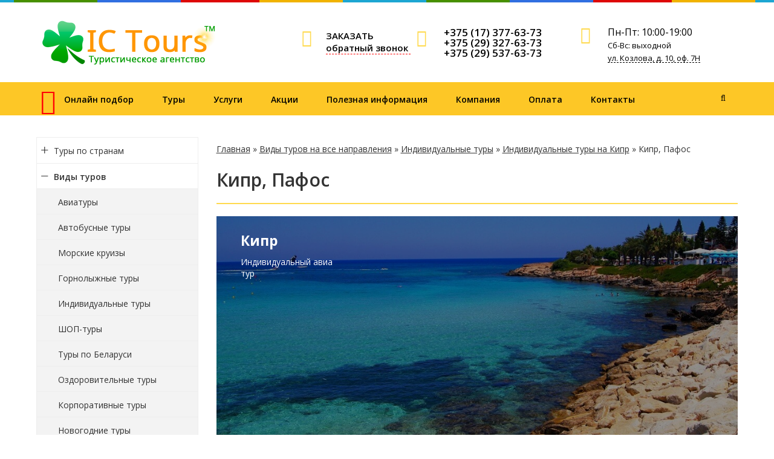

--- FILE ---
content_type: text/html; charset=UTF-8
request_url: https://ictours.by/turi/svoj-tur/individualnyie-turyi-na-kipr/kipr,-pafos/
body_size: 9493
content:
<!doctype html>
<html lang="ru-RU">
<head>
<script src="//code.jivosite.com/widget/aoWhkhgqtn" async></script>
<meta http-equiv="Content-Type" content="text/html; charset=UTF-8" >
<base href="https://ictours.by/" />
<title>Кипр, Пафос</title>
<meta name="description" content="Кипр, Пафос" />
	<meta name="X-UA-Compatible" content="IE=edge,chrome=1"/>
	<meta name="viewport" content="width=device-width, initial-scale=1.0"/>
<link rel="apple-touch-icon" sizes="152x152" href="/assets/favicon/apple-touch-icon.png">
<link rel="icon" type="image/png" sizes="32x32" href="/assets/favicon/favicon-32x32.png">
<link rel="icon" type="image/png" sizes="16x16" href="/assets/favicon/favicon-16x16.png">
<link rel="manifest" href="/assets/favicon/manifest.json">
<link rel="mask-icon" href="/assets/favicon/safari-pinned-tab.svg" color="#5bbad5">
<meta name="theme-color" content="#ffffff">
<link href="//fonts.googleapis.com/css?family=Open+Sans:300,400,600,800,300italic,300italic,400italic,600italic,800italic,700" rel="stylesheet" type="text/css">
<link href="/assets/css/core.css" type="text/css"  rel="stylesheet" />
<link href="/assets/css/styles.css" type="text/css"  data-template-style="true"  rel="stylesheet" />
<link href="/assets/css/header.css" type="text/css"  data-template-style="true"  rel="stylesheet" />
<link href="/assets/css/sliders.css" type="text/css"  rel="stylesheet" />
<link href="/assets/css/theme.css" type="text/css"  rel="stylesheet" />
<link href="/assets/css/font-awesome.min.css" type="text/css"  rel="stylesheet" />
<link href="/assets/css/jquery.fancybox.css" type="text/css"  data-template-style="true"  rel="stylesheet" />
<link href="/assets/css/owl.carousel.css" type="text/css"  data-template-style="true"  rel="stylesheet" />
<link href="/assets/css/sidebar.css" type="text/css"  data-template-style="true"  rel="stylesheet" />
<link href="/assets/css/footer.css" type="text/css"  data-template-style="true"  rel="stylesheet" />
<link href="/assets/css/content.css" type="text/css"  data-template-style="true"  rel="stylesheet" />


<link rel="stylesheet" href="/assets/components/ajaxform/css/default.css" type="text/css" />
</head>
<body>
<div class="wrapper">
<header class="b-header">
    <div class="b-header__logo">
        <a class="b-aclogo" href="/">
	<div class="b-aclogo__icon">
        <img src="/assets/img/logo.png" alt="IC Tours - турагентство" title="Ic tours - турагентство">
	</div>
	
</a>    </div>
    <div class="b-header__recall">

        <a href="#zvonok" data-toggle="modal" title="Заказать обратный звонок" class="obrm">
        	<div class="icon-svg"><i class="fa fa-volume-control-phone fa-2x" aria-hidden="true"></i></div>
        	<span class="b-header__recall-text">ЗАКАЗАТЬ обратный звонок</span>
        </a>
    </div>
    <div class="b-header__contacts">
        <a href="">
	<div class="icon-svg"><a href="tel:+375293276373"><i class="fa fa-phone fa-2x" aria-hidden="true"></i></a></div>
</a>
<div class="b-accontacts">

	<div class="b-accontacts__phone">
		<a href="tel:+375173776373">+375 (17) 377-63-73</a><br>
       <a href="tel:+375293276373"> +375 (29) 327-63-73</a><br>
      <a href="tel:+375295376373"> +375 (29) 537-63-73</a>
	</div>
	
</div>    </div>
    <div class="b-header__worktime">
        <a href="">
          <div class="icon-svg"><i class="fa fa-clock-o fa-2x" aria-hidden="true"></i></div>
        </a>
        <div class="b-headworktime">
    <div class="b-headworktime__hours">Пн-Пт: 10:00-19:00</div>
    <div class="b-headworktime__days">Сб-Вс: выходной</div>
    <div class="b-headworktime__adress">
		ул. Козлова, д. 10, оф. 7Н
	</div>
</div>    </div>
</header>
<div class="b-mmenu navbar-default">
    <button type="button" class="b-mmenu__toggle navbar-toggle" data-toggle="collapse" data-target=".navbar-responsive-collapse">
        <span class="full-width-menu">Меню</span>
        <span class="icon-toggle">
            <span class="icon-bar"></span>
            <span class="icon-bar"></span>
            <span class="icon-bar"></span>
        </span>
    </button>
    <div class="container">
        <div class="collapse navbar-collapse navbar-responsive-collapse">
            <ul class="nav navbar-nav list-unstyled main-menu-nav" style="overflow: hidden;"><li class="dropdown other invisible"><a href="#">...</a><ul class="dropdown-menu list-unstyled dropdown-menu-right"></ul></li>
			
			
			
			
			
			<li><a href="/podbor-tura/" title="Подбор тура онлайн"><div class="menu-icon"><i class="fa fa-plane fa-3x" aria-hidden="true"></i></div>Онлайн подбор</a>
			
			
			
			<li class="dropdown lvl1"><a href="/turi/" class="dropdown-toggle" data-toggle="dropdown" title="Все виды туров | Путевки на отдых">Туры<span class="hidden-md hidden-lg"><i></i></span></a>
<ul class="dropdown-menu list-unstyled">
<li class=""><a href="/turi/plyazhnyij-otdyix/" title="Пляжный отдых">Авиатуры</a>
<li class=""><a href="/turi/svoj-tur/" title="Индивидуальные туры">Индивидуальные туры</a>
		<li class=""><a href="/turi/bus-tours/" title="Автобусные туры">Автобусные туры</a>
<li class=""><a href="/turi/new-yeahr-tours/" title="Автобусные туры">Новогодние туры</a>
<li class=""><a href="/turi/shop-turyi/" title="Автобусные туры">ШОП-туры</a>
		<li class=""><a href="/turi/gor-tours/" title="Горнолыжные туры из Минска">Горнолыжные туры</a>
<li class=""><a href="/turi/morskie-kruizyi/" title="Морские круизы на лайнерах из Минска">Морские круизы</a>
<li class=""><a href="/turi/tury-po-belarusi/" title="Экскурсии и туры по Беларуси">Туры по Беларуси</a>
	
<li class=""><a href="/turi/ozdorovitelnyie-turyi/" title="Оздоровительные туры">Оздоровительные туры</a>

		</ul>

			
			<li class="dropdown lvl1 "><a href="/services/" class="dropdown-toggle" data-toggle="dropdown" title="Услуги IcTours.by">Услуги<span class="hidden-md hidden-lg"><i></i></span></a>
			<ul class="dropdown-menu list-unstyled">
		<li><a href="/services/aviabileti/" title="Покупка авиабилетов">Авиабилеты</a>
		<li><a href="/services/transferi/" title="Трансферы">Трансферы</a>
		<li><a href="/services/viza/" title="Визовая поддержка">Визовая поддержка</a>
		<li><a href="/services/strahovanie/" title="Страхование">Страхование</a>
<li><a href="/services/turyi-v-rassrochku/" title="Туры в рассрочку">Туры в рассрочку</a>
<li><a href="/services/prokat-avto/" title="Прокат авто">Прокат авто</a>
<li><a href="/services/podarochnyie-sertifikatyi/" title="Подарочные сертификаты">Подарочные сертификаты</a>
		</ul>
			
			<li><a href="/akczii/" title="Акции и спецпредложения">Акции</a>
			<li class="dropdown lvl1 "><a href="/poleznoe/" class="dropdown-toggle" data-toggle="dropdown" title="Полезная информация">Полезная информация<span class="hidden-md hidden-lg"><i></i></span></a>
			
		<ul class="dropdown-menu list-unstyled">
		<li><a href="/putevoditel/" title="Путеводитель по странам мира">Путеводитель по странам</a></li></ul>
		

<li><a href="/about/" title="О компании">Компания</a>
		<li><a href="/oplata/" title="Оплата услуг IcTours.by">Оплата</a>
		
		<li><a href="/kontakty/" title="Контактная информация IcTours.by">Контакты</a></ul>  
		      </div>
        <!-- Search Block --><ul class="nav navbar-nav navbar-border-bottom navbar-right list-unstyled search-bar"><li><i class="search fa search-btn lupa"></i><div class="search-open">

<form action="poisk-po-sajtu/" method="get">
<div class="input-group animated fadeInDown">
<input type="text" name="search" id="search" value="" class="form-control" placeholder="Поиск по сайту">
<span class="input-group-btn"><button class="btn btn-primary" type="submit" value="Поиск">Искать</button></span>
<div class="search-close"></div>
</div>
</form>




</div>
</li></ul><!-- End Search Block -->
    </div>
</div>
<div class="b-page has-sidebar">
                <div class="b-page__title">
            <div class="row">
                <div class="col col-md-12">






<ul class="breadcrumbs"><li><a class="B_homeCrumb" itemprop="url" rel="Home" href="https://ictours.by/"><span itemprop="title">Главная</span></a></li>
 &raquo; <li><a class="B_crumb" itemprop="url" rel="Все виды туров и путевок для отдыха и путешествия на все направления. Виды туров по странам и направлениям отдыха!" href="turi/"><span itemprop="title">Виды туров на все направления</span></a></li>
 &raquo; <li><a class="B_crumb" itemprop="url" rel="Индивидуальные туры из Минска, Москвы и Прибалтики. Проведите незабываемый отдых вместе с компанией IC Tours" href="turi/svoj-tur/"><span itemprop="title">Индивидуальные туры</span></a></li>
 &raquo; <li><a class="B_crumb" itemprop="url" rel="Индивидуальные туры на Кипр" href="turi/svoj-tur/individualnyie-turyi-na-kipr/"><span itemprop="title">Индивидуальные туры на Кипр</span></a></li>
 &raquo; <li>Кипр, Пафос</li>
</ul>
 <div class="js-ttl">
                        <div class="page-header"><h1>Кипр, Пафос</h1></div>
                    </div>
                </div>
            </div>
        </div>

<aside class="b-page__sidebar hidden-xs">
<ul class="nav-sidebar nav nav-list"><li class="dropdown-submenu"><a href="/stranyi/"><i class="collapsed" href="#collapse0_pc" data-toggle="collapse"></i>Туры по странам</a>
<ul class="lvl2 collapse" id="collapse0_pc">

<li><a href="stranyi/turyi-v-avstriyu/" title="Австрия">Австрия</a></li>
<li><a href="stranyi/turyi-v-andorru/" title="Андорра">Андорра</a></li>
<li><a href="stranyi/turyi-v-bolgariyu/" title="Болгария">Болгария</a></li>
<li><a href="stranyi/turyi-v-velikobritaniyu/" title="Великобритания">Великобритания</a></li>
<li><a href="stranyi/turyi-v-vengriyu/" title="Венгрия">Венгрия</a></li>
<li><a href="stranyi/turyi-vo-vetnam/" title="Вьетная">Вьетная</a></li>
<li><a href="stranyi/turyi-v-germaniyu/" title="Германия">Германия</a></li>
<li><a href="stranyi/turyi-v-grecziyu/" title="Греция">Греция</a></li>
<li><a href="stranyi/turyi-v-gruziyu/" title="Грузия">Грузия</a></li>
<li><a href="stranyi/turyi-v-dominikanu/" title="Доминикана">Доминикана</a></li>
<li><a href="stranyi/turyi-v-egipet/" title="Египет">Египет</a></li>
<li><a href="stranyi/turyi-v-izrail/" title="Израиль">Израиль</a></li>
<li><a href="stranyi/turyi-v-indiyu/" title="Индия">Индия</a></li>
<li><a href="stranyi/turyi-v-indoneziyu/" title="Индонезия">Индонезия</a></li>
<li><a href="stranyi/turyi-v-iordaniyu/" title="Иордания">Иордания</a></li>
<li><a href="stranyi/turyi-v-ispaniyu/" title="Испания">Испания</a></li>
<li><a href="stranyi/turyi-v-italiyu/" title="Италия">Италия</a></li>
<li><a href="stranyi/turyi-na-kipr/" title="Кирп">Кирп</a></li>
<li><a href="stranyi/turyi-v-kitaj/" title="Китай">Китай</a></li>
<li><a href="stranyi/turyi-na-kubu/" title="Куба">Куба</a></li>

</li></ul>

<li class="dropdown-submenu active showed"><a href="/turi/"><i href="#collapse21_pc" data-toggle="collapse"></i>Виды туров</a><ul class="lvl2 collapse in" id="collapse21_pc">

<li><a href="turi/plyazhnyij-otdyix/" title="Авиатуры">Авиатуры</a></li>
<li><a href="turi/bus-tours/" title="Автобусные туры">Автобусные туры</a></li>
<li><a href="turi/morskie-kruizyi/" title="Морские круизы">Морские круизы</a></li>
<li><a href="turi/gor-tours/" title="Горнолыжные туры">Горнолыжные туры</a></li>
<li><a href="turi/svoj-tur/" title="Индивидуальные туры">Индивидуальные туры</a></li>
<li><a href="turi/shop-turyi/" title="ШОП-туры">ШОП-туры</a></li>
<li><a href="turi/tury-po-belarusi/" title="Туры по Беларуси">Туры по Беларуси</a></li>
<li><a href="turi/ozdorovitelnyie-turyi/" title="Оздоровительные туры">Оздоровительные туры</a></li>
<li><a href="turi/korporativnyie-turyi/" title="Корпоративные туры">Корпоративные туры</a></li>
<li><a href="turi/new-yeahr-tours/" title="Новогодние туры">Новогодние туры</a></li>

</li></ul></ul>
 <div class="side__widget block-margin-bottom">
    <a href="#zvonok" data-toggle="modal" title="Заказать обратный звонок">
        <div class="side__widget-icon">
            <i class="fa fa-phone fa-3x" aria-hidden="true"></i>
        </div>
        <div class="side__widget-text">
            Заказать обратный звонок        </div>
    </a>
</div>    	    
        
    
<div class="side__widget block-margin-bottom">
    <a href="/kontakty/" title="Задать вопрос">
        <div class="side__widget-icon">
            <i class="fa fa-envelope-open-o fa-3x" aria-hidden="true"></i>
        </div>
        <div class="side__widget-text">
            Задать вопрос        </div>
    </a>
</div>


<div class="side__widget block-margin-bottom">
    <a href="/kontakty/" title="Карта проезда к нам в офис">
        <div class="side__widget-icon">
            <i class="fa fa-map-marker fa-3x" aria-hidden="true"></i>
        </div>
        <div class="side__widget-text">
            Карта проезда        </div>
    </a>
</div>

    
    
   
        </aside>


 <div class="b-page__content">
<div class="b-detail-tour">
    <div class="b-detail-tour__head">
                <div class="b-detail-tour__head-picture">
            <span class="b-detail-tour__head-pwrap">
                <img src="/assets/img/tours/individyal/Weekend Кипр/пафос1000.jpg" alt="Кипр" title="Кипр">
            </span>
        </div>
                <div class="b-detail-tour__info">
                        <div class="b-detail-tour__head-preview">Кипр</div>
                                                            <div class="b-detail-tour__head-detail">Индивидуальный авиа тур</div>
               
                                    </div>
    </div>
        <div class="b-tourphotos">
        <div class="b-tourphotos__images js-toursphotos owl-theme owl-carousel">



                            
                    </div>
    </div>
        <div class="b-detail-tour__infoline clearfix js-infoline">

 <div class="row">
        <div class="col col-md-8">
<div class="detail_tur"><span class="avia_detail_icon"><i class="fa fa-plane" aria-hidden="true"></i></span> <span class="avia_detail">Вылет из:</span> <span class="avia_detail_ok">Риги</span></div>
<div class="detail_tur"><span class="avia_detail_icon"><i class="fa fa-sun-o" aria-hidden="true"></i></span> <span class="avia_detail">Курорт:</span> <span class="avia_detail_ok">Пафос</span></div>
<div class="detail_tur"><span class="avia_detail_icon"><i class="fa fa-clock-o" aria-hidden="true"></i></span> <span class="avia_detail">Длительность:</span> <span class="avia_detail_ok"><span class="red">8/7</span> день/ночь</span></div>
<div class="detail_tur"><span class="avia_detail_icon"><i class="fa fa-cutlery" aria-hidden="true"></i></span> <span class="avia_detail">Питание:</span> <span class="avia_detail_ok">ВВ (завтраки)</span></div>
<div class="detail_tur"><span class="avia_detail_icon"><i class="fa fa-bed" aria-hidden="true"></i></span> <span class="avia_detail">Отель:</span> <span class="avia_detail_ok">Fortuna 3*-4*</span></div>
<div class="detail_tur"><span class="avia_detail_icon"><i class="fa fa-car" aria-hidden="true"></i></span> <span class="avia_detail">Трансфер:</span> <span class="avia_detail_ok">Индивидуальный</span></div>

       </div>
<div class="col col-md-4">
<div class="st_tur">
<div class="st_tur_detail">Стоимость тура</div>
<div class="st_tur_detail_s">от 310 €</div>
<div class="st_tur_detail_btn"><a href="#zakaztura" data-toggle="modal" title="Заказать обратный звонок" class="btn btn-primary">Заказать тур</a></div>
                   
                
</div>




       </div>
</div>




            </div>

  

</div>





<h3>Даты вылета и цены:</h3>
<table class="table table-striped">
 
  <tbody>

 <tr>
      <th scope="row">Раннее бронирование на март, апрель</th>
      <td>от 7 ночей</td>
      <td>от 310 €</td>
    </tr>


    
  </tbody>
</table> 
<h3>В стоимость входит:</h3>
<ul>
<li>авиабилет Рига -Ларнака - Рига</li>
<li>проживание (в отеле выбранной категории)</li>
<li>питание (согласно бронированию)</li>
</ul>
<h3>В стоимость не входит:</h3>
<ul>
<li>виза</li>
<li>индивидуальные трансферы</li>
<li>услуги, не предусмотренные данной программой</li>
<li>дополнительные экскурсии (по желанию)</li>
<li>туристический налог</li>
</ul>
 </div>
</div>
 



<div class="news-list">
    <div class="container block-margin">
        
        
    <div class="mid-line text-center  header">
                <div class="mid-line__hr visible-lg"></div>
        <div class="mid-line__around">
                                    <h2>Полезная информация (акции, скидки) <i class="fa fa-angle-down" aria-hidden="true"></i></h2>
                            </div>
            </div>
        
        <div class="owl" data-changespeed="2000" data-changedelay="8000" data-responsive='{"0":{"items":"1"},"768":{"items":"2"},"991":{"items":"3"}}'>
                               
<div class="news-list__item">
<div class="row">
<div class="col-md-4"><a class="news-list__pic" title="Удаленная работа" href="/poleznoe/news13/"><img src="/assets/img/akcii/11.png" alt="Удаленная работа" title="Удаленная работа"></a></div>
<div class="col-md-8"><div class="row">
<div class="col-md-12">
 <span class="news-list__section label label-primary">Важно!!!</span><br>23.03.2020                           <a class="news-list__link" href="/poleznoe/news13/" title="Удаленная работа">Удаленная работа</a>
<span class="news-list__text">04.05.20-29.05.20</span>
</div>
</div>
</div>
</div>
</div>
<div class="news-list__item">
<div class="row">
<div class="col-md-4"><a class="news-list__pic" title="Режим работы" href="/poleznoe/rezhim-rabotyi/"><img src="/assets/img/akcii/rezimraboty450.jpg" alt="Режим работы" title="Режим работы"></a></div>
<div class="col-md-8"><div class="row">
<div class="col-md-12">
 <span class="news-list__section label label-primary">Новость</span><br>19.12.2018                           <a class="news-list__link" href="/poleznoe/rezhim-rabotyi/" title="Режим работы">Режим работы</a>
<span class="news-list__text">на Новый год и Рождество</span>
</div>
</div>
</div>
</div>
</div>
<div class="news-list__item">
<div class="row">
<div class="col-md-4"><a class="news-list__pic" title="Мы переехали" href="/poleznoe/myi-pereexali/"><img src="/assets/img/pereesd.jpg" alt="Мы переехали" title="Мы переехали"></a></div>
<div class="col-md-8"><div class="row">
<div class="col-md-12">
 <span class="news-list__section label label-primary">Новость</span><br>01.10.2018                           <a class="news-list__link" href="/poleznoe/myi-pereexali/" title="Мы переехали">Мы переехали</a>
<span class="news-list__text">ВАЖНО!!!</span>
</div>
</div>
</div>
</div>
</div>
<div class="news-list__item">
<div class="row">
<div class="col-md-4"><a class="news-list__pic" title="Помощь при бронировании авиа билетов, отелей и тд." href="/poleznoe/pomoshh-pri-bronirovanii-avia-i-otelej/"><img src="/assets/img/akcii/avia2.jpg" alt="Помощь при бронировании авиа билетов, отелей и тд." title="Помощь при бронировании авиа билетов, отелей и тд."></a></div>
<div class="col-md-8"><div class="row">
<div class="col-md-12">
 <span class="news-list__section label label-primary">Услуга</span><br>21.08.2018                           <a class="news-list__link" href="/poleznoe/pomoshh-pri-bronirovanii-avia-i-otelej/" title="Помощь при бронировании авиа билетов, отелей и тд.">Помощь при бронировании авиа билетов, отелей и тд.</a>
<span class="news-list__text">Новая услуга от IC Tours</span>
</div>
</div>
</div>
</div>
</div>
<div class="news-list__item">
<div class="row">
<div class="col-md-4"><a class="news-list__pic" title="Хайнань" href="/poleznoe/xajnan/"><img src="/assets/img/akcii/viza.jpg" alt="Хайнань" title="Хайнань"></a></div>
<div class="col-md-8"><div class="row">
<div class="col-md-12">
 <span class="news-list__section label label-primary">Новость</span><br>19.04.2018                           <a class="news-list__link" href="/poleznoe/xajnan/" title="Хайнань">Хайнань</a>
<span class="news-list__text">Отмена визы для Белорусов </span>
</div>
</div>
</div>
</div>
</div>
<div class="news-list__item">
<div class="row">
<div class="col-md-4"><a class="news-list__pic" title="Ryanair" href="/poleznoe/izmenenie-provoza-bagazha/"><img src="/assets/img/AviaPict/lowcost250/ryanair.jpg" alt="Ryanair" title="Ryanair"></a></div>
<div class="col-md-8"><div class="row">
<div class="col-md-12">
 <span class="news-list__section label label-primary">Новость</span><br>04.01.2018                           <a class="news-list__link" href="/poleznoe/izmenenie-provoza-bagazha/" title="Ryanair">Ryanair</a>
<span class="news-list__text">Изменение провоза багажа</span>
</div>
</div>
</div>
</div>
</div>                  
                                 
                               
</div>
        
                
        
<div class="mid-line footer">
    <div class="mid-line__hr"></div>
            <span class="mid-line__around"><a class="btn btn-default" title="Полезная информация" href="/poleznoe/">
            Больше интересных статей <i class="fa fa-angle-double-right" aria-hidden="true"></i>                    </a></span>
    </div>
        
    </div>
    <div class="clearfix"></div>
</div>




<div class="container visible-lg">
    <div class="row no-gutter block-margin-top">
        <div class="col-lg-7 col-md-6 col-sm-12 col-xs-12">
            <div class="pull-left">
<span class="b-infoline__big_number pull-left">5</span>
<span class="b-infoline__p1">лет успешной<br>работы</span>
</div>            <div class="pull-left">
<span class="b-infoline__big_number pull-left">5125</span>
<span class="b-infoline__p1">довольных<br>клиентов</span>
</div>        </div>
        <div class="col-lg-3 col-md-3 col-sm-6 col-xs-12">
            <div class="blockquote-leftline b-infoline__slogan">
<strong>Ваш</strong> надежный<br>туроператор</div>        </div>
        <div class="col-lg-2 col-md-3 col-sm-6 col-xs-12 text-right">
            <a class="btn btn-primary" href="#zvonok" data-toggle="modal" title="Заказать тур">Заказать тур</a>        </div>
    </div>
</div>


<footer>
			<div class="container">
				<div class="row">
                    <div class="col-sm-12 col-md-6 sm-top_footer">
                        <div class="row">
                			<div class="col col-sm-7 col-md-6 col-xs-6 foot-xxs-12">
                				<div class="block_logo">
                					<div class="footer_logo_wrap logo">
<a class="b-aclogo" href="/">
<div class="b-aclogo__icon">
</div>

 </a></div>
                				</div>
                			</div>
                			<div class="col col-sm-5 col-md-6 col-xs-6 foot-xxs-12">
                				<div class="box contacts">
                					<div class="row">
                						<div class="col-sm-2 col-md-2 col-xs-1 foot-xxs-2">
                							<svg class="icon-svg svg-location"><use xlink:href="#svg-location"></use></svg>
                						</div>
                						<div class="col-sm-10 col-md-10 col-xs-11 in roboto foot-xxs-10"><div class="phone"><a href="tel:+375173776373">+375 (17) 377-63-73</a></div>
<div class="phone"><a href="tel:+375293276373">+375 (29) 327-63-73</a></div>
<div class="phone"><a href="tel:+375295376373">+375 (29) 537-63-73</a></div>
<div>г. Минск, ул. Козлова,10-7Н</div>
<div>E-mail: <a href="mailto:info@ictours.by"></a>info@ictours.by</div>                						</div>
                					</div>
                				</div>
                            </div>
                        </div>
          			</div>
                    <div class="col-sm-12 col-md-6 sm-bot_footer">
                        <div class="row">
        					<div class="col col-sm-7 col-md-6 col-xs-6 foot-xxs-12">
                                <div class="footer-text-block bottom_subs">
                                                                            
<div class="footer-block-title">Подписаться на новости</div>

<form>
	<div class="input-group animated fadeInDown">
		<input type="text" 
				 class="form-control" 
				 name="sf_EMAIL" 
				 placeholder="Введите ваш адрес"
				 value="">
		<span class="input-group-btn">
			<button class="btn btn-primary" type="submit">Отправить</button>
		</span>
	</div>
</form>                                                                    </div>
        					</div>
        					<div class="col col-sm-5 col-md-6 col-xs-6 foot-xxs-12">
                                <div class="footer-text-block social_icons">
                                    <div class="footer-block-title">Мы в соцсетях:</div>
<a href="//vk.com/ictours_minsk" title="вконтакте" target="blank" rel="noopener publisher"><div class="vk"></div></a>
<a href="//ok.ru/ictours" title="одноклассники" target="blank" rel="noopener publisher"><div class="ok"></div></a>
<a href="//www.facebook.com/ictours.minsk" title="facebook" target="blank" rel="noopener publisher"><div class="fc"></div></a>
<a href="//www.instagram.com/ictours_minsk/" title="instagram" target="blank" rel="noopener publisher"><div class="in"></div></a>




                                </div>
                            </div>
                        </div>
            		</div>
				</div>
			</div>
			<div class="footer_copyright">
				<div class="container">
					<div class="row">
						<div class="col col-lg-7 col-md-8"><span class="all_rights">© 2013-2020, ООО «Интер Клевер Плюс»</span></div>
						<div class="col col-lg-2 col-md-4 alright hidden-xs"><span id="bx-composite-banner"></span></div>
                        						<div class="col col-lg-3 col-md-12 alright hidden-xs"><span class="alfa_title">Разработка сайта: <a class="aprimary" href="http://voxvel.by/" title="Агентство интернет-маркетинга Voxvel" target="_blank" rel="nofollow">Voxvel Agency</a></span></div>
					</div>
				</div>
			</div>
		</footer>
<!-- HTML-код модального окна -->
<div id="zvonok" class="modal fade">
  <div class="modal-dialog">
    <div class="modal-content">
      <!-- Заголовок модального окна -->
      <div class="modal-header">
        <button type="button" class="close" data-dismiss="modal" aria-hidden="true">×</button>
        <h4 class="modal-title">Заказ обратного звонка</h4>
      </div>
      <!-- Основное содержимое модального окна -->
      <div class="modal-body">


<form method="post" class="ajax_form">
					
<div class="row">
<div class="form-group col col-md-12">
<label class="control-label">Ваше имя:<span class="required">*</span></label>
<input type="text" name="name" id="name" value="" class="form-control" >
</div>
</div>
<div class="row">
<div class="form-group col col-md-12">
<label class="control-label">Ваш номер телефона:<span class="required">*</span></label>
<input type="tel" name="phone" id="phone" value="" placeholder="+375 (29) 999-99-99" class="form-control" >
</div>
</div>


<input type="submit" name="submit" class="btn btn-primary" value="Отправить">


    

	<input type="hidden" name="af_action" value="449227374cce11c8fed4d123fbaa1606" />
</form>
     
      </div>
     
    </div>
  </div>
</div>
<!-- HTML-код модального окна -->
<div id="zakaztura" class="modal fade">
  <div class="modal-dialog">
    <div class="modal-content">
      <!-- Заголовок модального окна -->
      <div class="modal-header">
        <button type="button" class="close" data-dismiss="modal" aria-hidden="true">×</button>
        <h4 class="modal-title">Заказ тура: Кипр</h4>
      </div>
      <!-- Основное содержимое модального окна -->
      <div class="modal-body">


<form method="post" class="ajax_form">
					
<div class="row">
<div class="form-group col col-md-12">
<label class="control-label">Ваше имя:<span class="required">*</span></label>
<input type="text" name="name1" id="name1" value="" class="form-control" >
</div>
</div>
<div class="row">
<div class="form-group col col-md-12">
<label class="control-label">Ваш номер телефона:<span class="required">*</span></label>
<input type="tel" name="phone1" id="phone1" value="" placeholder="+375 (99) 999-99-99" class="form-control" >
</div>
</div>
<INPUT TYPE="HIDDEN" name="pagetitle" VALUE="Кипр, Пафос" />
<INPUT TYPE="HIDDEN" name="url" VALUE="https://ictours.by/turi/svoj-tur/individualnyie-turyi-na-kipr/kipr,-pafos/" />
<input type="submit" name="submit" class="btn btn-primary" value="Отправить">


    

	<input type="hidden" name="af_action" value="3a7978d819d7cc4f0c0c9fcbc7d93aef" />
</form>
     
      </div>
     
    </div>
  </div>
</div>
</div>
<script src="/assets/js/js/core.js"></script>
<script src="/assets/js/jquery-3.1.1.min.js"></script>
<script src="/assets/js/bootstrap.js"></script>
<script src="/assets/js/owl.carousel.min.js"></script>
<script src="/assets/js/jquery.fancybox.js"></script>
<script src="/assets/js/script.js"></script>
<script src="/assets/js/script1.js"></script>
<script src="/assets/js/rs_banners.js"></script>
<!-- Yandex.Metrika counter --> <script> (function (d, w, c) { (w[c] = w[c] || []).push(function() { try { w.yaCounter45686865 = new Ya.Metrika({ id:45686865, clickmap:true, trackLinks:true, accurateTrackBounce:true, webvisor:true, trackHash:true }); } catch(e) { } }); var n = d.getElementsByTagName("script")[0], s = d.createElement("script"), f = function () { n.parentNode.insertBefore(s, n); }; s.type = "text/javascript"; s.async = true; s.src = "https://mc.yandex.ru/metrika/watch.js"; if (w.opera == "[object Opera]") { d.addEventListener("DOMContentLoaded", f, false); } else { f(); } })(document, window, "yandex_metrika_callbacks"); </script> <noscript><div><img src="https://mc.yandex.ru/watch/45686865" style="position:absolute; left:-9999px;" alt="" /></div></noscript> <!-- /Yandex.Metrika counter -->
<!-- Yandex.Metrika counter --> <script> (function (d, w, c) { (w[c] = w[c] || []).push(function() { try { w.yaCounter45714096 = new Ya.Metrika({ id:45714096, clickmap:true, trackLinks:true, accurateTrackBounce:true, webvisor:true, trackHash:true }); } catch(e) { } }); var n = d.getElementsByTagName("script")[0], s = d.createElement("script"), f = function () { n.parentNode.insertBefore(s, n); }; s.type = "text/javascript"; s.async = true; s.src = "https://mc.yandex.ru/metrika/watch.js"; if (w.opera == "[object Opera]") { d.addEventListener("DOMContentLoaded", f, false); } else { f(); } })(document, window, "yandex_metrika_callbacks"); </script> <noscript><div><img src="https://mc.yandex.ru/watch/45714096" style="position:absolute; left:-9999px;" alt="" /></div></noscript> <!-- /Yandex.Metrika counter -->
<script type="text/javascript">
/* Gallery */
$(window).on('load', function() {
  var fixStageCalculate = function() {
    var width = 0;
    this.$element.find('.owl-item').each(function(item) {
      width += $(this).width() + +($(this).css("margin-right").slice(0, -2))
    });
    width += 30;

    if (width > this.$stage.width()) {
      this.$stage.width(width);
    }
  }

  $(".js-toursphotos").owlCarousel({
    items: 1,
    responsive: {
      0: {
        items: 1,
        autoHeight: true,
        autoHeightClass: 'owl-height'
      },
      768: {
        items: 4,
        margin: 5,
        autoWidth: true,
        autoHeight: false,
      }
    },
    onInitialized: fixStageCalculate,
    onRefreshed: fixStageCalculate,
    onResized: function() {
      this.$element.find('.owl-height').css('height', this.$element.find('.owl-item.active').height());
    }
  });
});
/* /Gallery */</script>
<script type="text/javascript" src="/assets/components/ajaxform/js/default.js"></script>
<script>AjaxForm.initialize({"assetsUrl":"\/assets\/components\/ajaxform\/","actionUrl":"\/assets\/components\/ajaxform\/action.php","closeMessage":"\u0437\u0430\u043a\u0440\u044b\u0442\u044c \u0432\u0441\u0435","formSelector":"form.ajax_form","pageId":208});</script>
</body>
</html>

--- FILE ---
content_type: text/css
request_url: https://ictours.by/assets/css/owl.carousel.css
body_size: 3712
content:
/* 
 *  Owl Carousel - Animate Plugin
 */
.owl-carousel .animated {
  -webkit-animation-duration: 1000ms;
  animation-duration: 1000ms;
  -webkit-animation-fill-mode: both;
  animation-fill-mode: both; }

.owl-carousel .owl-animated-in {
  z-index: 0; }

.owl-carousel .owl-animated-out {
  z-index: 1; }

.owl-carousel .fadeOut {
  -webkit-animation-name: fadeOut;
  animation-name: fadeOut; }

@-webkit-keyframes fadeOut {
  0% {
    opacity: 1; }
  100% {
    opacity: 0; } }

@keyframes fadeOut {
  0% {
    opacity: 1; }
  100% {
    opacity: 0; } }

/* 
 * 	Owl Carousel - Auto Height Plugin
 */
.owl-height {
  -webkit-transition: height 500ms ease-in-out;
  transition: height 500ms ease-in-out; }

/* 
 *  Core Owl Carousel CSS File
 */
.owl-carousel {
  display: none;
  width: 100%;
  -webkit-tap-highlight-color: transparent;
  /* position relative and z-index fix webkit rendering fonts issue */
  position: relative;
  z-index: 1; }
  .owl-carousel .owl-stage {
    position: relative;
    -ms-touch-action: pan-Y; }
  .owl-carousel .owl-stage:after {
    content: ".";
    display: block;
    clear: both;
    visibility: hidden;
    line-height: 0;
    height: 0; }
  .owl-carousel .owl-stage-outer {
    position: relative;
    overflow: hidden;
    /* fix for flashing background */
    -webkit-transform: translate3d(0px, 0px, 0px); }
  .owl-carousel .owl-item {
    position: relative;
    min-height: 1px;
    float: left;
    -webkit-backface-visibility: hidden;
    -webkit-tap-highlight-color: transparent;
    -webkit-touch-callout: none; }
  .owl-carousel .owl-item img {
    width: auto;
    height: auto; }
  .owl-carousel .owl-nav.disabled,
  .owl-carousel .owl-dots.disabled {
    display: none; }
  .owl-carousel .owl-nav .owl-prev,
  .owl-carousel .owl-nav .owl-next,
  .owl-carousel .owl-dot {
    cursor: pointer;
    cursor: hand;
    -webkit-user-select: none;
    -moz-user-select: none;
    -ms-user-select: none;
    user-select: none; }
  .owl-carousel.owl-loaded {
    display: block; }
  .owl-carousel.owl-loading {
    opacity: 0;
    display: block; }
  .owl-carousel.owl-hidden {
    opacity: 0; }
  .owl-carousel.owl-refresh .owl-item {
    display: none; }
  .owl-carousel.owl-drag .owl-item {
    -webkit-user-select: none;
    -moz-user-select: none;
    -ms-user-select: none;
    user-select: none; }
  .owl-carousel.owl-grab {
    cursor: move;
    cursor: -webkit-grab;
    cursor: -o-grab;
    cursor: -ms-grab;
    cursor: grab; }
  .owl-carousel.owl-rtl {
    direction: rtl; }
  .owl-carousel.owl-rtl .owl-item {
    float: right; }

/* No Js */
.no-js .owl-carousel {
  display: block; }

@media (max-width: 767px) {
  .owl .owl-nav {
    display: none; } }

/* 
 * 	Owl Carousel - Lazy Load Plugin
 */
.owl-carousel .owl-item .owl-lazy {
  opacity: 0;
  -webkit-transition: opacity 400ms ease;
  transition: opacity 400ms ease; }

/* 
 * 	Owl Carousel - Video Plugin
 */
.owl-carousel .owl-video-wrapper {
  position: relative;
  height: 100%;
  background: #000; }

.owl-carousel .owl-video-play-icon {
  position: absolute;
  height: 80px;
  width: 80px;
  left: 50%;
  top: 50%;
  margin-left: -40px;
  margin-top: -40px;
  background: url("owl.video.play.png") no-repeat;
  cursor: pointer;
  z-index: 1;
  -webkit-backface-visibility: hidden;
  -webkit-transition: scale 100ms ease;
  transition: scale 100ms ease; }

.owl-carousel .owl-video-play-icon:hover {
  -webkit-transition: scale(1.3, 1.3);
  transition: scale(1.3, 1.3); }

.owl-carousel .owl-video-playing .owl-video-tn,
.owl-carousel .owl-video-playing .owl-video-play-icon {
  display: none; }

.owl-carousel .owl-video-tn {
  opacity: 0;
  height: 100%;
  background-position: center center;
  background-repeat: no-repeat;
  background-size: contain;
  -webkit-transition: opacity 400ms ease;
  transition: opacity 400ms ease; }

.owl-carousel .owl-video-frame {
  position: relative;
  z-index: 1;
  height: 100%;
  width: 100%; }

/* base styles */
/* nav */
.owl .owl-item,
.owlslider .owl-item {
  padding-bottom: 1px;
  padding-left: 1px; }

.owl > .item > a > video,
.owl_banners > .item > a > video,
.owl_banners2 > .item > a > video,
.owlslider > .item > a > video {
  display: block; }

.owl .owl-item,
.owl_banners .owl-item,
.owl_banners2 .owl-item,
.owlslider .owl-item {
  -webkit-backface-visibility: visible; }

.owl .owl-nav div,
.owl_banners .owl-nav div,
.owl_banners2 .owl-nav div,
.owlslider .owl-nav div {
  display: inline-block;
  cursor: pointer;
  color: #fff;
  background-color: #bbbfc8;
  -webkit-transition: all .2s ease-in-out 0s;
  transition: all .2s ease-in-out 0s; }
  .owl .owl-nav div:hover,
  .owl_banners .owl-nav div:hover,
  .owl_banners2 .owl-nav div:hover,
  .owlslider .owl-nav div:hover {
    color: #000;
    background-color: #ffda4e; }
  .owl .owl-nav div span,
  .owl_banners .owl-nav div span,
  .owl_banners2 .owl-nav div span,
  .owlslider .owl-nav div span {
    display: inline-block;
    font-family: FontAwesome;
    font-weight: normal;
    font-style: normal;
    font-size: 16px;
    padding: 4px 12px; }

.owl .owl-nav div.prev span:after,
.owl_banners .owl-nav div.prev span:after,
.owl_banners2 .owl-nav div.prev span:after,
.owlslider .owl-nav div.prev span:after {
  content: "\f104"; }

.owl .owl-nav div.next,
.owl_banners .owl-nav div.next,
.owl_banners2 .owl-nav div.next,
.owlslider .owl-nav div.next {
  margin-left: 8px; }
  .owl .owl-nav div.next span:after,
  .owl_banners .owl-nav div.next span:after,
  .owl_banners2 .owl-nav div.next span:after,
  .owlslider .owl-nav div.next span:after {
    content: "\f105"; }

@media (max-width: 1209px) {
  .owl_banners .owl-item .item.text .info,
  .owl_banners2 .owl-item .item.text .info {
    width: 70%; }
    .owl_banners .owl-item .item.text .info .name,
    .owl_banners2 .owl-item .item.text .info .name {
      font-size: 3.5vw; }
      .owl_banners .owl-item .item.text .info .name p,
      .owl_banners2 .owl-item .item.text .info .name p {
        line-height: 5.5vw; }
    .owl_banners .owl-item .item.text .info .descr,
    .owl_banners2 .owl-item .item.text .info .descr {
      display: none; } }

@media (max-width: 991px) {
  .owl_banners .owl-item .item img,
  .owl_banners2 .owl-item .item img {
    height: 250px;
    max-width: none; }
  .owl_banners .owl-item .item.text .info,
  .owl_banners2 .owl-item .item.text .info {
    width: 100%; } }

@media (max-width: 767px) {
  .owl_banners .owl-item .item img,
  .owl_banners2 .owl-item .item img {
    height: 175px;
    max-width: none; } }

/* dots */
.owl .owl-dots {
  display: none; }

.owl .mobilename,
.owl_banners .mobilename,
.owl_banners2 .mobilename {
  display: none;
  text-align: center;
  width: 100%;
  height: 100%;
  font-size: 5vw;
  line-height: 7.5vw; }
  .owl .mobilename p,
  .owl_banners .mobilename p,
  .owl_banners2 .mobilename p {
    display: table-cell;
    vertical-align: middle; }
    .owl .mobilename p span,
    .owl_banners .mobilename p span,
    .owl_banners2 .mobilename p span {
      text-transform: uppercase;
      padding-right: 7px;
      background-color: rgba(255, 255, 255, 0.8);
      border-top: 4px solid transparent;
      border-bottom: 4px solid transparent;
      text-decoration: none; }

.owl .owl-nav,
.owl_banners .owl-nav,
.owl_banners2 .owl-nav {
  text-align: right;
  margin-top: 10px; }
  .owl .owl-nav div,
  .owl_banners .owl-nav div,
  .owl_banners2 .owl-nav div {
    -webkit-transition: all .2s ease-in-out;
    transition: all .2s ease-in-out; }

.owl .disabled,
.owl_banners .disabled,
.owl_banners2 .disabled {
  opacity: .5;
  cursor: default; }

.owl.noscroll .owl-nav,
.owl_banners.noscroll .owl-nav,
.owl_banners2.noscroll .owl-nav {
  display: none; }

/* /base styles */
/* template "banners" */
/* nav */
.owl_banners,
.owl_banners2 {
  border-bottom: 2px solid #ffda4e; }
  .owl_banners .owl-nav,
  .owl_banners2 .owl-nav {
    position: relative; }
    .owl_banners .owl-nav div,
    .owl_banners2 .owl-nav div {
      position: absolute;
      border-radius: 27px; }
      .owl_banners .owl-nav div.prev,
      .owl_banners2 .owl-nav div.prev {
        left: 0; }
        .owl_banners .owl-nav div.prev > span,
        .owl_banners2 .owl-nav div.prev > span {
          padding: 5px 22px 7px 18px; }
      .owl_banners .owl-nav div.next,
      .owl_banners2 .owl-nav div.next {
        right: 0; }
        .owl_banners .owl-nav div.next > span,
        .owl_banners2 .owl-nav div.next > span {
          padding: 5px 18px 7px 22px; }
      .owl_banners .owl-nav div:hover,
      .owl_banners2 .owl-nav div:hover {
        background-color: #bbbfc8; }
      .owl_banners .owl-nav div span,
      .owl_banners2 .owl-nav div span {
        font-size: 39px;
        color: #fff;
        padding: 5px 19px; }

@media (min-width: 992px) {
  .owl_banners,
  .owl_banners2 {
    margin-bottom: 26px; } }

/* dots */
.withdots {
  position: relative;
  height: 310px; }
  .withdots .owl-dots {
    text-align: center;
    width: 100%; }
    .withdots .owl-dots .owl-dot {
      display: inline-block;
      padding: 5px;
      zoom: 1;
      *display: inline; }
      .withdots .owl-dots .owl-dot.active span {
        background: #ffcf1b; }
      .withdots .owl-dots .owl-dot:hover span {
        background: #ffda4e; }
      .withdots .owl-dots .owl-dot span {
        width: 10px;
        height: 10px;
        background: #bbbfc8;
        display: block;
        -webkit-backface-visibility: visible;
        -webkit-transition: opacity 200ms ease;
        transition: opacity 200ms ease;
        border-radius: 30px; }

.owl_banners,
.owl_banners2 {
  position: relative; }
  .owl_banners .owl-nav div,
  .owl_banners .owl-dots,
  .owl_banners2 .owl-nav div,
  .owl_banners2 .owl-dots {
    text-align: center;
    opacity: 0;
    -webkit-transition: all .2s ease-in-out;
    transition: all .2s ease-in-out; }
  .owl_banners .owl-nav,
  .owl_banners2 .owl-nav {
    margin: 0 auto; }
  .owl_banners .owl-dots,
  .owl_banners2 .owl-dots {
    position: absolute;
    bottom: 0;
    width: 100%; }
    .owl_banners .owl-dots .owl-dot,
    .owl_banners2 .owl-dots .owl-dot {
      display: inline-block;
      padding: 5px;
      zoom: 1;
      *display: inline; }
      .owl_banners .owl-dots .owl-dot.active span,
      .owl_banners2 .owl-dots .owl-dot.active span {
        background: #ffcf1b; }
      .owl_banners .owl-dots .owl-dot:hover span,
      .owl_banners2 .owl-dots .owl-dot:hover span {
        background: #ffda4e; }
      .owl_banners .owl-dots .owl-dot span,
      .owl_banners2 .owl-dots .owl-dot span {
        width: 10px;
        height: 10px;
        background: #bbbfc8;
        display: block;
        -webkit-backface-visibility: visible;
        -webkit-transition: opacity 200ms ease;
        transition: opacity 200ms ease;
        border-radius: 30px; }

@media (min-width: 768px) {
  .owl_banners:hover .owl-nav,
  .owl_banners2:hover .owl-nav,
  .withdots .owl-nav {
    margin-top: 0; }
    .owl_banners:hover .owl-nav div,
    .owl_banners2:hover .owl-nav div,
    .withdots .owl-nav div {
      opacity: 0.5; }
      .owl_banners:hover .owl-nav div:hover,
      .owl_banners2:hover .owl-nav div:hover,
      .withdots .owl-nav div:hover {
        opacity: 0.9; }
  .owl_banners:hover .owl-dots,
  .owl_banners2:hover .owl-dots,
  .withdots .owl-dots {
    opacity: 1; }
  .withdots {
    height: 300px; }
    .withdots .owl-dots {
      display: none; } }

@media (min-width: 1325px) {
  .owl_banners .owl-nav div.prev,
  .owl_banners2 .owl-nav div.prev {
    left: -54px; }
  .owl_banners .owl-nav div.next,
  .owl_banners2 .owl-nav div.next {
    right: -54px; } }

.owl_banners .owl-item,
.owl_banners2 .owl-item {
  -webkit-backface-visibility: visible; }
  .owl_banners .owl-item .container.abs,
  .owl_banners2 .owl-item .container.abs {
    position: absolute;
    top: 0;
    left: 0; }
  .owl_banners .owl-item .info,
  .owl_banners .owl-item .pic,
  .owl_banners2 .owl-item .info,
  .owl_banners2 .owl-item .pic {
    float: left; }
  .owl_banners .owl-item .info,
  .owl_banners2 .owl-item .info {
    width: 40%;
    padding-top: 2%; }
    .owl_banners .owl-item .info .name,
    .owl_banners2 .owl-item .info .name {
      display: block;
      font-size: 35px;
      color: #ffda4e;
      margin-bottom: 2%;
      overflow: hidden; }
    .owl_banners .owl-item .info .descr,
    .owl_banners2 .owl-item .info .descr {
      margin-bottom: 1%; }
  .owl_banners .owl-item .pic,
  .owl_banners2 .owl-item .pic {
    width: 60%; }
  .owl_banners .owl-item .item.text .name,
  .owl_banners .owl-item .item.text .descr,
  .owl_banners2 .owl-item .item.text .name,
  .owl_banners2 .owl-item .item.text .descr {
    overflow: hidden; }
    .owl_banners .owl-item .item.text .name p,
    .owl_banners .owl-item .item.text .descr p,
    .owl_banners2 .owl-item .item.text .name p,
    .owl_banners2 .owl-item .item.text .descr p {
      position: relative;
      display: inline;
      white-space: pre-wrap; }
      .owl_banners .owl-item .item.text .name p > span,
      .owl_banners .owl-item .item.text .descr p > span,
      .owl_banners2 .owl-item .item.text .name p > span,
      .owl_banners2 .owl-item .item.text .descr p > span {
        position: relative;
        z-index: 1; }
  .owl_banners .owl-item .item.text .name p,
  .owl_banners2 .owl-item .item.text .name p {
    line-height: 56px; }
    .owl_banners .owl-item .item.text .name p > span,
    .owl_banners2 .owl-item .item.text .name p > span {
      text-transform: uppercase;
      padding-right: 7px;
      background-color: rgba(255, 255, 255, 0.8);
      border-top: 4px solid transparent;
      border-bottom: 4px solid transparent; }
  .owl_banners .owl-item .item.text .descr,
  .owl_banners2 .owl-item .item.text .descr {
    padding-left: 0.3em;
    max-height: 116px;
    overflow: hidden; }
    .owl_banners .owl-item .item.text .descr p,
    .owl_banners2 .owl-item .item.text .descr p {
      color: #fff;
      font-size: 18px;
      line-height: 22px;
      border-left: none;
      background-color: rgba(0, 0, 0, 0.5); }
      .owl_banners .owl-item .item.text .descr p:after,
      .owl_banners2 .owl-item .item.text .descr p:after {
        content: "";
        position: absolute;
        top: -0.05em;
        right: 100%;
        bottom: -0.05em;
        width: 0.4em;
        background-color: rgba(0, 0, 0, 0.5); }
  .owl_banners .owl-item .item.product a .info .descr,
  .owl_banners .owl-item .item.product a .info .price,
  .owl_banners2 .owl-item .item.product a .info .descr,
  .owl_banners2 .owl-item .item.product a .info .price {
    color: #838383; }
  .owl_banners .owl-item .item.product a .info .buy,
  .owl_banners2 .owl-item .item.product a .info .buy {
    line-height: 28px; }
  .owl_banners .owl-item .item.product a .info .price,
  .owl_banners2 .owl-item .item.product a .info .price {
    float: left;
    font-size: 28px;
    color: #000;
    margin-right: 28px;
    padding-top: 3px; }
  .owl_banners .owl-item .item.product .mobiletext,
  .owl_banners2 .owl-item .item.product .mobiletext {
    font-size: 24px;
    height: 35px; }
    .owl_banners .owl-item .item.product .mobiletext .text,
    .owl_banners2 .owl-item .item.product .mobiletext .text {
      display: block;
      width: 100%;
      overflow: hidden; }
  .owl_banners .owl-item .item.video video,
  .owl_banners2 .owl-item .item.video video {
    display: block;
    width: 100%; }

@media (min-width: 1210px) {
  .owl_banners .owl-item .container.abs,
  .owl_banners2 .owl-item .container.abs {
    left: 50%;
    margin-left: -585px; } }

@media (min-width: 992px) and (max-width: 1209px) {
  .owl_banners .owl-item .container.abs,
  .owl_banners2 .owl-item .container.abs {
    left: 50%;
    margin-left: -485px; } }

@media (min-width: 768px) and (max-width: 991px) {
  .owl_banners .owl-item .container.abs,
  .owl_banners2 .owl-item .container.abs {
    left: 50%;
    margin-left: -375px; } }

/* /template "banners" */
/* template "banners2" */
.owl_banners2 .owl-item .heighter {
  height: 400px; }

.owl_banners2 .owl-item .item.text .image,
.owl_banners2 .owl-item .item.banner .image {
  background-position: center center;
  background-size: cover; }

.owl_banners2 .owl-item .item.product .info {
  width: 80%; }

.owl_banners2 .owl-item .item.product img {
  max-height: 400px; }

@media (max-width: 991px) {
  .owl_banners2 .owl-item .heighter {
    height: 250px; }
  .owl_banners2 .owl-item .item.product .info {
    width: 100%; }
  .owl_banners2 .owl-item .item.product img {
    max-height: 250px; } }

@media (max-width: 767px) {
  .owl_banners2 .mobilename {
    display: table; }
  .owl_banners2 {
    margin-bottom: 25px; }
    .owl_banners2 .owl-dots {
      position: absolute;
      opacity: 1;
      bottom: -40px; }
  .owl_banners2 .owl-item .heighter {
    height: 175px; }
  .owl_banners2 .owl-item .item.product .heighter {
    height: 140px; }
  .owl_banners2 .owl-item .item.product .info {
    width: 100%; }
  .owl_banners2 .owl-item .item.product .img {
    height: 140px;
    line-height: 140px; }
    .owl_banners2 .owl-item .item.product .img img {
      display: inline-block;
      width: auto;
      height: auto;
      max-width: 100%;
      max-height: 140px; } }

/* /template "banners2" */


--- FILE ---
content_type: text/css
request_url: https://ictours.by/assets/css/sidebar.css
body_size: 908
content:
#sidebar {
  padding-top: 7px; }

ul.nav-sidebar {
  list-style: none;
  padding-left: 0px;
  margin-bottom: 20px;
  counter-reset: list 0;
  line-height: 1.38462; }
  ul.nav-sidebar.nav {
    border: 1px solid #eeeeee; }
  ul.nav-sidebar li {
    display: block; }
    ul.nav-sidebar li:before {
      position: static;
      left: 0px;
      content: ''; }
    ul.nav-sidebar li.dropdown-submenu i {
      position: relative;
      display: block;
      float: left;
      width: 0px;
      height: 15px;
      font-style: normal; }
      ul.nav-sidebar li.dropdown-submenu i:before {
        position: absolute;
        top: 0;
        left: -22px;
        font-size: 24px;
        font-weight: normal;
        color: #333;
        display: inline-block;
        font-family: 'FontAwesome'; }
      ul.nav-sidebar li.dropdown-submenu i:before {
        content: "\2212"; }
      ul.nav-sidebar li.dropdown-submenu i.collapsed:before {
        content: "\2b"; }
    ul.nav-sidebar li.dropdown-submenu.showed > a:hover, ul.nav-sidebar li.dropdown-submenu.showed > a:focus {
      background-color: #dddddd; }
    ul.nav-sidebar li.dropdown-submenu a:focus {
      background: #dddddd; }
    ul.nav-sidebar li:last-child a {
      border-bottom: none; }
    ul.nav-sidebar li a {
      display: block;
      padding: 11.5px 27.5px;
      color: #333;
      text-decoration: none;
      margin-top: -1px;
      border-top: 1px solid #eeeeee;
      border-bottom: 1px solid #eeeeee; }
      ul.nav-sidebar li a:hover, ul.nav-sidebar li a:active, ul.nav-sidebar li a:focus {
        background-color: #dddddd; }
  ul.nav-sidebar li.active > a {
    font-weight: 600; }
  ul.nav-sidebar .dropdown-submenu > ul {
    padding-left: 0px;
    background-color: #f3f3f3; }
    ul.nav-sidebar .dropdown-submenu > ul > .dropdown-submenu > ul {
      background-color: #eeeeee; }
  ul.nav-sidebar .lvl2 > li > a {
    padding-left: 35px; }
  ul.nav-sidebar .lvl3 > li > a {
    padding-left: 45px; }
  ul.nav-sidebar .lvl4 > li > a {
    padding-left: 55px; }
  ul.nav-sidebar .lvl5 > li > a {
    padding-left: 65px; }
  ul.nav-sidebar .lvl6 > li > a {
    padding-left: 75px; }
  ul.nav-sidebar .lvl7 > li > a {
    padding-left: 85px; }
  ul.nav-sidebar .lvl8 > li > a {
    padding-left: 95px; }

.side__widget a {
  display: block;
  margin-bottom: 9px;
  padding: 18px 0px;
  text-decoration: none;
  border: 2px dashed #eeeeee;
  -webkit-transition: all 0.2s ease-in-out 0s;
  transition: all 0.2s ease-in-out 0s; }
  .side__widget a svg {
    -webkit-transition: all 0.2s ease-in-out 0s;
    transition: all 0.2s ease-in-out 0s; }
  .side__widget a:hover {
    border-color: #777777; }
    .side__widget a:hover svg {
      fill: #ffda4e; }

.side__widget-icon {
  display: inline-block;
  vertical-align: middle; }
  .side__widget-icon i {
    display: block;
    float: left;
    width: 35px;
    height: auto;
    max-height: 40px;
    text-align: center;
    font-weight: normal;
    font-style: normal;
    line-height: normal;
    vertical-align: baseline;
    fill: #bbbfc8;
    margin: 0 20px; }
  @media (max-width: 1209px) {
    .side__widget-icon i {
      width: 100%;
      margin: 0 auto; } }

.side__widget-text {
  display: inline-block;
  vertical-align: middle;
  max-width: 155px;
  font-size: 16px;
  font-weight: 600; }

@media (max-width: 1209px) {
  .side__widget-text {
    text-align: center;
    width: 100%;
    max-width: 300px;
    margin: 10px 0 0 0; } }


--- FILE ---
content_type: application/javascript
request_url: https://ictours.by/assets/js/rs_banners.js
body_size: 2370
content:
(function ($, window) {
    "use strict";
    var pluginName = "redsignBanners",
        namespace = "rs.banners.",
        defaultOptions = {
          height: 320,
          breakpoints: {
            large: 1024,
            medium: 768,
            small: 480,
            xsmall: 320
          },
          isAdjustBlocks: true,
          isAutoAdjustHeight: false,
          heightFactor: 2.2,
          heightAdjustStart: 'medium',
          sliderAdapter: 'owlAdapter'
        };
   function debounce(func, wait) {
        var timeout;
        return function() {
            var args = arguments,
                context = this;
            clearTimeout(timeout);
            timeout = setTimeout(function() {
                func.apply(context, args);
            }, wait);
        };
    }
    /**
    * @constructor
    **/
    function RedsignBanners(element, options) {
        this.$element = $(element);
        this.options = $.extend(defaultOptions, options);
        this.adapters = $.redsignBanners.adapters;
        this.sliderAdapter = null;
        this.init();
        this.listenEvents();
    }
    $.extend(RedsignBanners.prototype, {
        init: function () {
            var base = this;
            if(!this.adapters[this.options.sliderAdapter]) {
                console.warn("I can`t find adapter " + this.options.sliderAdapter);
                return;
            }
            this.sliderAdapter = new this.adapters[this.options.sliderAdapter](this);
            this.loadImages()
                .then(function() {
                    base.sliderAdapter.initSlider();
                },
                function() {
                    console.error("Images wasn`t load");
                });
        },
        resize: function() {
            this.sliderAdapter.resize();
        },
        setHeight: function(height) {
            height = height || this.getAdjustHeight();
            this.$element.css("height", height);
            this.$element.find(".rs-banners_banner").css("height", height);
            this.resize();
        },
        getAdjustHeight: function() {
            var height = this.options.height,
                windowHeight = $(window).width();
            if(windowHeight < this.options.breakpoints[this.options.heightAdjustStart]) {
                height = $(window).width() / this.options.heightFactor;
            }
            return height;
        },
        adjustBlocks: function() {
            var $banners = $(".rs-banners_banner");
            $banners.each($.proxy(function(key, banner) {
                var $infoBlocks = $(banner).find(".rs-banners_info"),
                    $infoBlocksChildren = $infoBlocks.children("div, a"),
                    i,
                    $element,
                    bannersHeight = this.$element.find(".rs-banners_banner:eq(0) .rs-banners_infowrap").outerHeight(),
                    elementPositionWithHeight;
                
            }, this));



            this.trigger("adjustblocks");
        },
        update: function() {
            if(this.options.isAutoAdjustHeight) {
                this.setHeight();
            }
            if(this.options.isAdjustBlocks) {
                this.adjustBlocks();
            }
        },
        loadImages: function() {
            var promises = [];
            this.$element.find("[data-img-src]").each(function(e) {
                var src = $(this).data('img-src');
                if(!src) {
                    return;
                }
                promises.push(
                    $.Deferred(function(promise) {
                        $('<img>')
                          .attr('src', src)
                          .on('load', function() {
                              promise.resolve();
                          });
                    })
                );
            });
            return $.when.apply($, promises).then($.proxy(function() {
                this.trigger('images:load');
            }, this));
        },
        refresh: function() {
            debounce($.proxy(function() {
                this.update();
            }, this), 250)();
        },
        playVideo: function($elem) {
            $elem
              .parents(".rs-banners_banner")
              .find(".rs-banners_wrap")
              .css("visibility", "hidden");
            $elem.data('play', true);
            $elem.find('video').each(function(key, item) {
                if(typeof item.play === 'function') {
                    item.play();
                }
            });
        },
        stopVideo: function($elem) {
            $elem
                  .parents(".rs-banners_banner")
                  .find(".rs-banners_wrap")
                  .css("visibility", "visible");
            $elem.data('play', false);
            $elem.find('video').each(function(key, item) {
                if(typeof item.pause === 'function') {
                    item.pause();
                }
            });
        },
        listenEvents: function() {
            var base = this,
                events = [
                  'resize'
                ];
            events.forEach(function(event) {
                base.$element.on(namespace + event, function(e, selector, data) {
                    if($.isFunction(base[event])) {
                        base[event].apply(base, data);
                    }
                });
            });
            $(document).on('click', '.rs-banners_video-play', function() {
                var $elem = $(this).siblings('.rs-banners_video');
                console.log($elem);
                if(!$elem.data('play')) {
                    base.playVideo($elem);
                } else {
                    base.stopVideo($elem);
                }
            });
        },
        trigger: function(name) {
            window.setTimeout($.proxy(function() {
                this.$element.trigger(namespace + name);
            }, this));
        }
    });
    $.fn[pluginName] = function (options) {
        return this.each(function () {
            if (!$.data(this, "plugin_" + pluginName)) {
                $.data(this, "plugin_" + pluginName, new RedsignBanners(this, options));
            }
        });
    };
}(jQuery, window));
/*global jQuery*/
/**
* Owl ������� ��� ��������
* @author ALFA Systems
**/
(function ($) {
    "use strict";
    $.redsignBanners = $.redsignBanners || {};
    $.redsignBanners.adapters = $.redsignBanners.adapters || {};
    var defaultOptions = {};
    /**
    * @constructor
    **/
    function OwlAdapter(core) {
        this.core = core;
        this.slider = {};
        this.sliderOptions = this.convertOptions();
        this.init();
    }
    $.extend(OwlAdapter.prototype, {
        init: function() {
            console.info("Owl Adapter");
            this.triggerEvents();
        },
        initSlider: function() {
            var $slider = this.core.$element.owlCarousel(this.sliderOptions);
            this.slider = $slider.data('owl.carousel');
        },
        convertOptions: function() {
            return $.extend(defaultOptions, this.core.options.params);
        },
        resize: function() {
            this.slider.invalidate('width');
            this.slider.refresh();
        },
        triggerEvents: function() {
            this.core.$element.on("refreshed.owl.carousel", $.proxy(this.core.refresh, this.core));
        }
    });
    $.redsignBanners.adapters.owlAdapter = OwlAdapter;
}(jQuery));
/*global jQuery*/
/**
* Slick ������� ��� ��������
* @author ALFA Systems
**/
(function ($) {
    "use strict";
    $.redsignBanners = $.redsignBanners || {};
    $.redsignBanners.adapters = $.redsignBanners.adapters || {};
    var defaultOptions = {};
    /**
    * @constructor
    **/
    function SlickAdapter(core) {
        this.core = core;
        this.slider = {};
        this.sliderOptions = this.convertOptions();
        this.init();
    }
    $.extend(SlickAdapter.prototype, {
        init: function() {
            console.warn("Slick adapter");
        },
        initSlider: function() {
            var $slider = this.core.$element.slick(this.sliderOptions);
            this.slider = $slider.slick('getSlick');
        },
        convertOptions: function() {
            var options = {},
                i,
                optionsRename = {
                  items: 'slidesToShow',
                  loop: 'infinite',
                  nav: 'arrows',
                  smartSpeed: 'speed'
                };
            for(i in this.core.options.params) {
                if(this.core.options.params.hasOwnProperty(i)) {
                    if(optionsRename[i]) {
                        options[optionsRename[i]] = this.core.options.params[i];
                    } else {
                        options[i] = this.core.options.params[i];
                    }
                }
            }
            return $.extend(defaultOptions, options);
        },
        resize: function() {
            this.slider.resize();
        }
    });
    $.redsignBanners.adapters.slickAdapter = SlickAdapter;
}(jQuery));
